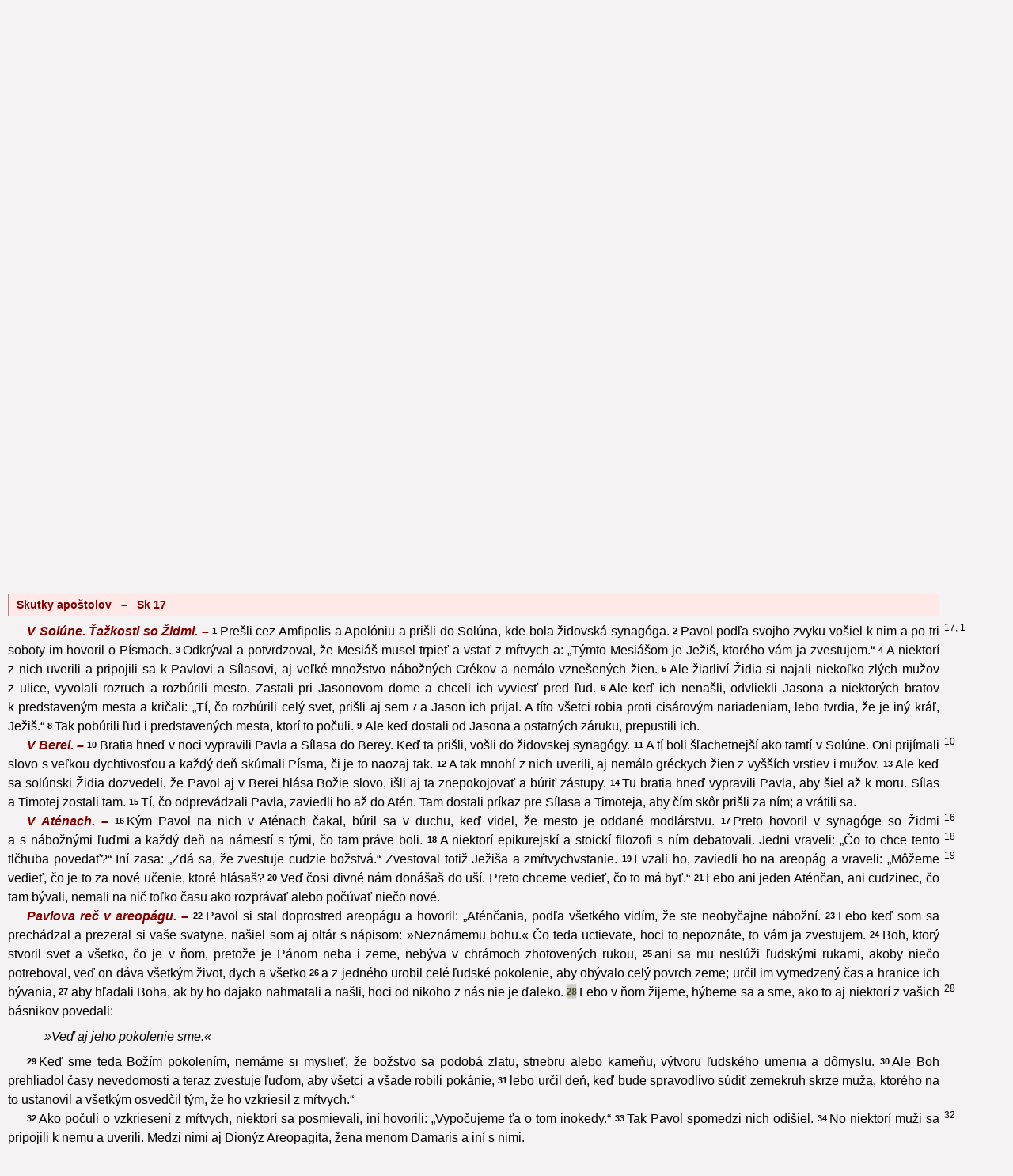

--- FILE ---
content_type: text/html; charset=UTF-8
request_url: https://dkc.kbs.sk/dkc.php?&in=Sk17%2C28&nvg=
body_size: 7554
content:
<!DOCTYPE HTML PUBLIC "-//W3C//DTD HTML 4.01 Transitional//EN"><html lang="sk">

<head>
	<meta http-equiv="content-language" content="sk" />
	<meta http-equiv="Content-Type" content="text/html; charset=utf-8" />
	<title>Dokumenty Katolíckej Cirkvi </title>

	<link rev="MADE" href="mailto:dokumentykc@gmail.com" />
	<meta name="AUTHOR" content="Ing. Matúš BRILLA" />
	<meta name="KEYWORDS" content="Skutky apoštolov" />
	<meta name="DESCRIPTION" content="Sk 17" />

<link rel="stylesheet" type="text/css" href="kbs.css?v24" />
<link rel="stylesheet" type="text/css" href="dkc.css?v24" />
<script type="text/javascript" src="./styles.js"></script>
<script type="text/javascript" src="ppc.js"></script>
<script type="text/javascript" src="dynamic.js"></script>
<BASE />
</HEAD>
<BODY onload='scroll2("sk_17_28");;dynamicInit("sk",17,1);' onscroll='dynamicControl();' class='doc nvg'>



  <div class='biblia'>
    <a class='autoscroll-prev' href='dkc.php?in=sk16'></a>
    <div id='_sk_17' class='kap'>
      <div class='dkcHEAD'>
        
        <div class='kontextINFO'>Skutky apoštolov &nbsp; – &nbsp; Sk&nbsp;17</div>

      </div>
      <div class='dkc_vypis'>
        <p> 
<b>V Solúne. Ťažkosti so Židmi. – </b> 
<span><var id='sk_17_1'>1</var><span class='ppc typ1' onclick='ppc(this,0,7344,"");'><code>17, 1</code></span>Prešli cez Amfipolis a Apolóniu a prišli do Solúna, kde bola židovská synagóga.</span> 
<span><var id='sk_17_2'>2</var>Pavol podľa svojho zvyku vošiel k nim a po tri soboty im hovoril o Písmach.</span> 
<span><var id='sk_17_3'>3</var>Odkrýval a potvrdzoval, že Mesiáš musel trpieť a vstať z mŕtvych a: „Týmto Mesiášom je Ježiš, ktorého vám ja zvestujem.“</span> 
<span><var id='sk_17_4'>4</var>A niektorí z nich uverili a pripojili sa k Pavlovi a Sílasovi, aj veľké množstvo nábožných Grékov a nemálo vznešených žien.</span> 
<span><var id='sk_17_5'>5</var>Ale žiarliví Židia si najali niekoľko zlých mužov z ulice, vyvolali rozruch a rozbúrili mesto. Zastali pri Jasonovom dome a chceli ich vyviesť pred ľud.</span> 
<span><var id='sk_17_6'>6</var>Ale keď ich nenašli, odvliekli Jasona a niektorých bratov k predstaveným mesta a kričali: „Tí, čo rozbúrili celý svet, prišli aj sem</span> 
<span><var id='sk_17_7'>7</var>a Jason ich prijal. A títo všetci robia proti cisárovým nariadeniam, lebo tvrdia, že je iný kráľ, Ježiš.“</span> 
<span><var id='sk_17_8'>8</var>Tak pobúrili ľud i predstavených mesta, ktorí to počuli.</span> 
<span><var id='sk_17_9'>9</var>Ale keď dostali od Jasona a ostatných záruku, prepustili ich.</span> 
</p> 
<p> 
<b>V Berei. – </b> 
<span><var id='sk_17_10'>10</var><span class='ppc typ1' onclick='ppc(this,0,7345,"");'><code>10</code></span>Bratia hneď v noci vypravili Pavla a Sílasa do Berey. Keď ta prišli, vošli do židovskej synagógy.</span> 
<span><var id='sk_17_11'>11</var>A tí boli šľachetnejší ako tamtí v Solúne. Oni prijímali slovo s veľkou dychtivosťou a každý deň skúmali Písma, či je to naozaj tak.</span> 
<span><var id='sk_17_12'>12</var>A tak mnohí z nich uverili, aj nemálo gréckych žien z vyšších vrstiev i mužov.</span> 
<span><var id='sk_17_13'>13</var>Ale keď sa solúnski Židia dozvedeli, že Pavol aj v Berei hlása Božie slovo, išli aj ta znepokojovať a búriť zástupy.</span> 
<span><var id='sk_17_14'>14</var>Tu bratia hneď vypravili Pavla, aby šiel až k moru. Sílas a Timotej zostali tam.</span> 
<span><var id='sk_17_15'>15</var>Tí, čo odprevádzali Pavla, zaviedli ho až do Atén. Tam dostali príkaz pre Sílasa a Timoteja, aby čím skôr prišli za ním; a vrátili sa.</span> 
</p> 
<p> 
<b>V Aténach. – </b> 
<span><var id='sk_17_16'>16</var><span class='ppc typ1' onclick='ppc(this,0,7346,"");'><code>16</code></span>Kým Pavol na nich v Aténach čakal, búril sa v duchu, keď videl, že mesto je oddané modlárstvu.</span> 
<span><var id='sk_17_17'>17</var>Preto hovoril v synagóge so Židmi a s nábožnými ľuďmi a každý deň na námestí s tými, čo tam práve boli.</span> 
<span><var id='sk_17_18'>18</var><span class='ppc typ1' onclick='ppc(this,0,7347,"");'><code>18</code></span>A niektorí epikurejskí a stoickí filozofi s ním debatovali. Jedni vraveli: „Čo to chce tento tlčhuba povedať?“ Iní zasa: „Zdá sa, že zvestuje cudzie božstvá.“ Zvestoval totiž Ježiša a zmŕtvychvstanie.</span> 
<span><var id='sk_17_19'>19</var><span class='ppc typ1' onclick='ppc(this,0,7348,"");'><code>19</code></span>I vzali ho, zaviedli ho na areopág a vraveli: „Môžeme vedieť, čo je to za nové učenie, ktoré hlásaš?</span> 
<span><var id='sk_17_20'>20</var>Veď čosi divné nám donášaš do uší. Preto chceme vedieť, čo to má byť.“</span> 
<span><var id='sk_17_21'>21</var>Lebo ani jeden Aténčan, ani cudzinec, čo tam bývali, nemali na nič toľko času ako rozprávať alebo počúvať niečo nové.</span> 
</p> 
<p> 
<b>Pavlova reč v areopágu. – </b> 
<span><var id='sk_17_22'>22</var>Pavol si stal doprostred areopágu a hovoril: „Aténčania, podľa všetkého vidím, že ste neobyčajne nábožní.</span> 
<span><var id='sk_17_23'>23</var>Lebo keď som sa prechádzal a prezeral si vaše svätyne, našiel som aj oltár s nápisom: »Neznámemu bohu.« Čo teda uctievate, hoci to nepoznáte, to vám ja zvestujem.</span> 
<span><var id='sk_17_24'>24</var>Boh, ktorý stvoril svet a všetko, čo je v ňom, pretože je Pánom neba i zeme, nebýva v chrámoch zhotovených rukou,</span> 
<span><var id='sk_17_25'>25</var>ani sa mu neslúži ľudskými rukami, akoby niečo potreboval, veď on dáva všetkým život, dych a všetko</span> 
<span><var id='sk_17_26'>26</var>a z jedného urobil celé ľudské pokolenie, aby obývalo celý povrch zeme; určil im vymedzený čas a hranice ich bývania,</span> 
<span><var id='sk_17_27'>27</var>aby hľadali Boha, ak by ho dajako nahmatali a našli, hoci od nikoho z nás nie je ďaleko.</span> 
<span><var id='sk_17_28'>28</var><span class='ppc typ1' onclick='ppc(this,0,7349,"");'><code>28</code></span>Lebo v ňom žijeme, hýbeme sa a sme, ako to aj niektorí z vašich básnikov povedali: 
</p> 
<div class='I blok'> 
<p>»Veď aj jeho pokolenie sme.«</p></span> 
</div> 
<p> 
<span><var id='sk_17_29'>29</var>Keď sme teda Božím pokolením, nemáme si myslieť, že božstvo sa podobá zlatu, striebru alebo kameňu, výtvoru ľudského umenia a dômyslu.</span> 
<span><var id='sk_17_30'>30</var>Ale Boh prehliadol časy nevedomosti a teraz zvestuje ľuďom, aby všetci a všade robili pokánie,</span> 
<span><var id='sk_17_31'>31</var>lebo určil deň, keď bude spravodlivo súdiť zemekruh skrze muža, ktorého na to ustanovil a všetkým osvedčil tým, že ho vzkriesil z mŕtvych.“</span> 
</p> 
<p> 
<span><var id='sk_17_32'>32</var><span class='ppc typ1' onclick='ppc(this,0,7350,"");'><code>32</code></span>Ako počuli o vzkriesení z mŕtvych, niektorí sa posmievali, iní hovorili: „Vypočujeme ťa o tom inokedy.“</span> 
<span><var id='sk_17_33'>33</var>Tak Pavol spomedzi nich odišiel.</span> 
<span><var id='sk_17_34'>34</var>No niektorí muži sa pripojili k nemu a uverili. Medzi nimi aj Dionýz Areopagita, žena menom Damaris a iní s nimi.</span> 
</p> 

      </div>
    </div>
    <a class='autoscroll-next' href='dkc.php?in=sk18'></a>
  </div>
</body>
</html>


--- FILE ---
content_type: text/html; charset=UTF-8
request_url: https://dkc.kbs.sk/dkc.php?&din=sk18&nvg=&step=1
body_size: 5803
content:


  <div class='biblia'>
    <a class='autoscroll-prev' href='dkc.php?in=sk17'></a>
    <div id='_sk_18' class='kap'>
      <div class='dkcHEAD'>
        
        <div class='kontextINFO'>Skutky apoštolov &nbsp; – &nbsp; Sk&nbsp;18</div>

      </div>
      <div class='dkc_vypis'>
        <p> 
<b>Založenie cirkvi v Korinte. – </b> 
<span><var id='sk_18_1'>1</var><span class='ppc typ1' onclick='ppc(this,0,7351,"");'><code>18, 1</code></span>Potom z Atén odišiel a prišiel do Korintu.</span> 
<span><var id='sk_18_2'>2</var><span class='ppc typ1' onclick='ppc(this,0,7352,"");'><code>2</code></span>Tam našiel Žida menom Akvilu, rodom Ponťana, ktorý nedávno prišiel z Itálie, i jeho manželku Priscillu, lebo Klaudius nariadil, že všetci Židia musia opustiť Rím. Pripojil sa k nim,</span> 
<span><var id='sk_18_3'>3</var>a pretože mal to isté remeslo, zostal u nich a pracoval; boli výrobcami stanov.</span> 
<span><var id='sk_18_4'>4</var>Každú sobotu hovoril v synagóge a presviedčal Židov i Grékov.</span> 
</p> 
<p> 
<span><var id='sk_18_5'>5</var>Keď prišli z Macedónska Sílas a Timotej, Pavol sa celkom venoval slovu a dosvedčoval Židom, že Ježiš je Mesiáš.</span> 
<span><var id='sk_18_6'>6</var><span class='ppc typ1' onclick='ppc(this,0,7353,"");'><code>6</code></span>Ale keď mu protirečili a rúhali sa, otriasol si odev a povedal im: „Vaša krv na vašu hlavu! Ja som čistý. Odteraz pôjdem k pohanom.“</span> 
<span><var id='sk_18_7'>7</var>Odišiel odtiaľ a vošiel do domu istého človeka, čo si ctil Boha, menom Títa Justa; jeho dom bol spojený so synagógou.</span> 
<span><var id='sk_18_8'>8</var>A predstavený synagógy Krispus uveril Pánovi s celým svojím domom; aj mnohí Korinťania, ktorí počúvali, uverili a dali sa pokrstiť.</span> 
</p> 
<p> 
<span><var id='sk_18_9'>9</var>Pán povedal v noci vo videní Pavlovi: „Neboj sa, len hovor a nemlč,</span> 
<span><var id='sk_18_10'>10</var>veď som s tebou ja a nik nesiahne na teba, aby ti ublížil, lebo mám v tomto meste mnoho ľudu.“</span> 
<span><var id='sk_18_11'>11</var>Zostal tam teda rok a šesť mesiacov a učil u nich Božie slovo.</span> 
</p> 
<p> 
<b>Pavol pred prokonzulom Galliom. – </b> 
<span><var id='sk_18_12'>12</var><span class='ppc typ1' onclick='ppc(this,0,7354,"");'><code>12</code></span>Keď bol v Achájsku prokonzulom Gallio, Židia svorne povstali proti Pavlovi, priviedli ho pred súdnu stolicu</span> 
<span><var id='sk_18_13'>13</var>a hovorili: „Tento navádza ľudí, aby protizákonne uctievali Boha.“</span> 
<span><var id='sk_18_14'>14</var>Ale keď sa Pavol chystal otvoriť ústa, povedal Gallio Židom: „Židia, keby šlo o nejakú krivdu alebo o podlý zločin, vypočul by som vás, ako sa patrí.</span> 
<span><var id='sk_18_15'>15</var>Ale keď sú to spory o slovo, o mená a o váš zákon, to je vaša vec. Ja v takýchto veciach nechcem byť sudcom.“</span> 
<span><var id='sk_18_16'>16</var>A odohnal ich od súdnej stolice.</span> 
<span><var id='sk_18_17'>17</var>Tu všetci chytili predstaveného synagógy Sostena a pred súdnou stolicou ho zbili. A Gallio sa o to vôbec nestaral.</span> 
</p> 
<p> 
<b>Pavol sa vracia do Antiochie. – </b> 
<span><var id='sk_18_18'>18</var><span class='ppc typ1' onclick='ppc(this,0,7355,"");'><code>18</code></span>Pavol tam zostal ešte veľa dní; potom sa s bratmi rozlúčil a odplavil sa do Sýrie a s ním aj Priscilla a Akvila. V Kenchreách si dal ostrihať hlavu, lebo mal sľub.</span> 
<span><var id='sk_18_19'>19</var>Keď prišli do Efezu, tam ich nechal. Sám vošiel do synagógy a hovoril so Židmi.</span> 
<span><var id='sk_18_20'>20</var>A keď ho prosili, aby zostal dlhší čas, neprivolil,</span> 
<span><var id='sk_18_21'>21</var>ale pri rozlúčke povedal: „Znova sa k vám vrátim, ak to bude chcieť Boh“ a odplavil sa z Efezu.</span> 
<span><var id='sk_18_22'>22</var><span class='ppc typ1' onclick='ppc(this,0,7356,"");'><code>22</code></span>Keď prišiel do Cézarey, vystúpil, pozdravil cirkev a odišiel do Antiochie.</span> 
</p> 
<H3>V. Tretia Pavlova misijná cesta, <U>18,23 – 21,26</U></H3> 
<p> 
<b>Apollo v Efeze. – </b> 
<span><var id='sk_18_23'>23</var><span class='ppc typ1' onclick='ppc(this,0,7357,"");'><code>23</code></span>Nejaký čas tam pobudol a šiel ďalej. Postupne prechádzal galatským krajom a Frýgiou a povzbudzoval všetkých učeníkov.</span> 
</p> 
<p> 
<span><var id='sk_18_24'>24</var><span class='ppc typ1' onclick='ppc(this,0,7358,"");'><code>24</code></span>Do Efezu prišiel istý Žid menom Apollo, rodom Alexandrijčan, muž výrečný a zbehlý v Písmach.</span> 
<span><var id='sk_18_25'>25</var><span class='ppc typ1' onclick='ppc(this,0,7359,"");'><code>25</code></span>Bol poučený o Pánovej ceste a so zápalom ducha hovoril a správne učil o Ježišovi, hoci poznal iba Jánov krst.</span> 
<span><var id='sk_18_26'>26</var>Začal teda smelo vystupovať v synagóge. Keď ho počuli Priscilla a Akvila, vzali ho k sebe a dôkladnejšie mu vysvetlili Božiu cestu.</span> 
<span><var id='sk_18_27'>27</var>A keď chcel odísť do Achájska, bratia ho povzbudzovali a napísali učeníkom, aby ho prijali. Keď ta prišiel, veľmi pomohol tým, čo z milosti uverili.</span> 
<span><var id='sk_18_28'>28</var>Lebo rázne usviedčal Židov a verejne dokazoval z Písem, že Ježiš je Mesiáš.</span> 
</p> 

      </div>
    </div>
    <a class='autoscroll-next' href='dkc.php?in=sk19'></a>
  </div>

--- FILE ---
content_type: text/html; charset=UTF-8
request_url: https://dkc.kbs.sk/dkc.php?&din=sk16&nvg=&step=-1
body_size: 7845
content:


  <div class='biblia'>
    <a class='autoscroll-prev' href='dkc.php?in=sk15'></a>
    <div id='_sk_16' class='kap'>
      <div class='dkcHEAD'>
        
        <div class='kontextINFO'>Skutky apoštolov &nbsp; – &nbsp; Sk&nbsp;16</div>

      </div>
      <div class='dkc_vypis'>
        <p> 
<b>Pavol si priberá Timoteja. – </b> 
<span><var id='sk_16_1'>1</var>Prišiel aj do Derbe a Lystry. Tam bol istý učeník menom Timotej, syn veriacej Židovky, ale otec bol Grék.</span> 
<span><var id='sk_16_2'>2</var>Bratia v Lystre a v Ikóniu mu vydali svedectvo.</span> 
<span><var id='sk_16_3'>3</var><span class='ppc typ1' onclick='ppc(this,0,7332,"");'><code>16, 3</code></span>Pavol chcel, aby šiel s ním, a kvôli Židom, čo tam bývali, ho vzal a obrezal, lebo všetci vedeli, že jeho otec bol Grék.</span> 
<span><var id='sk_16_4'>4</var>Ako chodili po mestách, odovzdávali im učenie, ktoré vyhlásili apoštoli a starší v Jeruzaleme, aby ho zachovávali.</span> 
<span><var id='sk_16_5'>5</var>Cirkvi sa upevňovali vo viere a deň čo deň sa zväčšovali počtom.</span> 
</p> 
<p> 
<b>Cez Malú Áziu. Videnie v Troade. – </b> 
<span><var id='sk_16_6'>6</var><span class='ppc typ1' onclick='ppc(this,0,7333,"");'><code>6</code></span>Prešli cez Frýgiu a galatský kraj, lebo Svätý Duch im bránil hlásať slovo v Ázii.</span> 
<span><var id='sk_16_7'>7</var><span class='ppc typ1' onclick='ppc(this,0,7334,"");'><code>7</code></span>Keď došli k Mýzii, pokúšali sa dostať do Bitýnie, ale Ježišov Duch im to nedovolil.</span> 
<span><var id='sk_16_8'>8</var><span class='ppc typ1' onclick='ppc(this,0,7335,"");'><code>8-9</code></span>Obišli teda Mýziu a zišli do Troady.</span> 
<span><var id='sk_16_9'>9</var>Tam mal Pavol v noci videnie. Stál pred ním akýsi Macedónčan a prosil ho: „Prejdi do Macedónska a pomôž nám!“</span> 
<span><var id='sk_16_10'>10</var><span class='ppc typ1' onclick='ppc(this,0,7336,"");'><code>10</code></span>Hneď ako mal toto videnie, usilovali sme sa odísť do Macedónska, presvedčení, že nás Boh volá hlásať im evanjelium.</span> 
</p> 
<p> 
<b>Vo Filipách. Lýdia. – </b> 
<span><var id='sk_16_11'>11</var><span class='ppc typ1' onclick='ppc(this,0,7337,"");'><code>11</code></span>Odplavili sme sa z Troady, priamym smerom sme prišli do Samotrácie, na druhý deň do Neapola</span> 
<span><var id='sk_16_12'>12</var><span class='ppc typ1' onclick='ppc(this,0,7338,"");'><code>12</code></span>a odtiaľ do Filíp. Je to prvé mesto tej časti Macedónska a kolónia. V tomto meste sme sa niekoľko dní zdržali.</span> 
<span><var id='sk_16_13'>13</var><span class='ppc typ1' onclick='ppc(this,0,7339,"");'><code>13</code></span>V sobotu sme vyšli za bránu k rieke, lebo sme predpokladali, že sa tam modlia. Sadli sme si a hovorili sme so ženami, čo sa tam zišli.</span> 
<span><var id='sk_16_14'>14</var><span class='ppc typ1' onclick='ppc(this,0,7340,"");'><code>14</code></span>Počúvala aj istá žena, menom Lýdia, predavačka purpuru z mesta Tyatiry, ktorá si ctila Boha. Pán jej otvoril srdce, aby pozorne sledovala, čo Pavol hovorí.</span> 
<span><var id='sk_16_15'>15</var>A keď sa dala so svojím domom pokrstiť, prosila nás: „Ak si myslíte, že som verná Pánovi, poďte do môjho domu a zostaňte.“ A prinútila nás.</span> 
</p> 
<p> 
<b>Zbičovanie a uväznenie Pavla a Sílasa. – </b> 
<span><var id='sk_16_16'>16</var><span class='ppc typ1' onclick='ppc(this,0,7341,"");'><code>16</code></span>Keď sme sa šli zasa modliť, stretli sme akúsi dievčinu, ktorá mala vešteckého ducha a veštením prinášala svojim pánom veľký zisk.</span> 
<span><var id='sk_16_17'>17</var><span class='ppc typ1' onclick='ppc(this,0,7342,"");'><code>17</code></span>Chodila za Pavlom a za nami a vykrikovala: „Títo ľudia sú služobníkmi Boha, Najvyššieho, a zvestujú vám cestu spásy.“</span> 
<span><var id='sk_16_18'>18</var>A robila to mnoho dní. Pavla to dohnevalo, obrátil sa a povedal duchu: „V mene Ježiša Krista ti rozkazujem, aby si z nej vyšiel!“ A v tej hodine vyšiel.</span> 
<span><var id='sk_16_19'>19</var>Keď jej páni videli, že im zanikla nádej na zisk, chytili Pavla a Sílasa a zavliekli ich na námestie pred vrchnosti.</span> 
<span><var id='sk_16_20'>20</var>Predviedli ich pred úradníkov a povedali: „Títo ľudia búria naše mesto. Sú to Židia</span> 
<span><var id='sk_16_21'>21</var>a šíria zvyky, ktoré my, ako Rimania, nesmieme ani prijímať ani zachovávať.“</span> 
<span><var id='sk_16_22'>22</var><span class='ppc typ1' onclick='ppc(this,0,7343,"");'><code>22</code></span>Aj dav sa zhŕkol proti nim a úradníci im postŕhali šaty a rozkázali ich zbičovať.</span> 
<span><var id='sk_16_23'>23</var>Keď im vymerali veľa rán, vrhli ich do väzenia a strážcovi prikázali, aby ich dobre strážil.</span> 
<span><var id='sk_16_24'>24</var>On ich podľa tohto rozkazu vsadil do vnútorného žalára a nohy im privrel do klady.</span> 
</p> 
<p> 
<b>Zázračné vyslobodenie apoštolov. Pokrstenie strážcu žalára. – </b> 
<span><var id='sk_16_25'>25</var>O polnoci sa Pavol a Sílas modlili a spievali Bohu chválospevy a väzni ich počúvali.</span> 
<span><var id='sk_16_26'>26</var>Zrazu nastalo veľké zemetrasenie, až sa pohli základy žalára. Hneď sa otvorili všetky dvere a všetkým sa uvoľnili putá.</span> 
<span><var id='sk_16_27'>27</var>Keď sa strážca väzenia prebudil a videl dvere väzenia otvorené, vytasil meč a chcel sa zabiť, lebo si myslel, že väzni ušli.</span> 
<span><var id='sk_16_28'>28</var>Ale Pavol skríkol veľkým hlasom: „Neubližuj si, lebo sme tu všetci!“</span> 
<span><var id='sk_16_29'>29</var>Vypýtal si svetlo, vbehol dnu a s chvením padol pred Pavla a Sílasa.</span> 
<span><var id='sk_16_30'>30</var>Vyviedol ich von a vravel: „Páni, čo mám robiť, aby som bol spasený?“</span> 
<span><var id='sk_16_31'>31</var>Oni povedali: „Ver v Pána Ježiša a budeš spasený ty aj tvoj dom.“</span> 
<span><var id='sk_16_32'>32</var>A zvestovali Pánovo slovo jemu aj všetkým, čo boli v jeho dome.</span> 
<span><var id='sk_16_33'>33</var>V tú nočnú hodinu ich vzal, vymyl im rany a hneď sa dal pokrstiť on i všetci jeho domáci.</span> 
<span><var id='sk_16_34'>34</var>Potom ich zaviedol do domu, prestrel stôl a radoval sa s celým svojím domom, že uveril Bohu.</span> 
</p> 
<p> 
<b>Prepustenie z väzenia. – </b> 
<span><var id='sk_16_35'>35</var>Keď sa rozodnilo, úradníci vyslali zriadencov s odkazom: „Prepusť tých ľudí!“</span> 
<span><var id='sk_16_36'>36</var>Strážca väzenia oznámil Pavlovi tieto slová: „Úradníci odkázali, aby som vás prepustil. Teraz teda vyjdite a choďte v pokoji!“</span> 
<span><var id='sk_16_37'>37</var>Ale Pavol im povedal: „Verejne a bez súdu nás zbili, hoci sme rímski občania, a vrhli do väzenia a teraz nás potajomky vyháňajú? Nie tak, ale nech prídu sami a oni nech nás vyvedú!“</span> 
<span><var id='sk_16_38'>38</var>Zriadenci hlásili tieto slová úradníkom a oni sa naľakali, keď počuli, že sú to Rimania.</span> 
<span><var id='sk_16_39'>39</var>Prišli a odprosili ich. A keď ich vyvádzali, prosili ich, aby odišli z mesta.</span> 
<span><var id='sk_16_40'>40</var>Keď vyšli z väzenia, zašli k Lýdii, ponavštevovali bratov, povzbudili ich a odišli.</span> 
</p> 

      </div>
    </div>
    <a class='autoscroll-next' href='dkc.php?in=sk17'></a>
  </div>

--- FILE ---
content_type: text/html; charset=UTF-8
request_url: https://dkc.kbs.sk/dkc.php?&din=sk19&nvg=&step=1
body_size: 7902
content:


  <div class='biblia'>
    <a class='autoscroll-prev' href='dkc.php?in=sk18'></a>
    <div id='_sk_19' class='kap'>
      <div class='dkcHEAD'>
        
        <div class='kontextINFO'>Skutky apoštolov &nbsp; – &nbsp; Sk&nbsp;19</div>

      </div>
      <div class='dkc_vypis'>
        <p> 
<b>Pavol v Efeze. – </b> 
<span><var id='sk_19_1'>1</var><span class='ppc typ1' onclick='ppc(this,0,7360,"");'><code>19, 1</code></span>Kým bol Apollo v Korinte, Pavol pochodil po horných krajoch a prišiel do Efezu. Tam našiel akýchsi učeníkov</span> 
<span><var id='sk_19_2'>2</var>a povedal im: „Dostali ste aj Ducha Svätého, keď ste uverili?“ Oni mu odvetili: „Ani sme nepočuli, že je Duch Svätý.“</span> 
<span><var id='sk_19_3'>3</var>On sa opýtal: „Ako ste teda boli pokrstení?“ Oni odpovedali: „Jánovým krstom.“</span> 
<span><var id='sk_19_4'>4</var>Pavol povedal: „Ján krstil krstom pokánia a hovoril ľudu, aby uverili v toho, ktorý prichádzal po ňom, to jest v Ježiša.“</span> 
<span><var id='sk_19_5'>5</var>Keď to počuli, dali sa pokrstiť v mene Pána Ježiša.</span> 
<span><var id='sk_19_6'>6</var><span class='ppc typ1' onclick='ppc(this,0,7361,"");'><code>6</code></span>A keď na nich Pavol vložil ruky, zostúpil na nich Duch Svätý; i hovorili jazykmi a prorokovali.</span> 
<span><var id='sk_19_7'>7</var>Spolu ich bolo asi dvanásť mužov.</span> 
</p> 
<p> 
<b>Pavol hlása evanjelium a koná divy v Efeze. – </b> 
<span><var id='sk_19_8'>8</var>Potom vošiel do synagógy a smelo hovoril; tri mesiace rozprával a presviedčal o Božom kráľovstve.</span> 
<span><var id='sk_19_9'>9</var><span class='ppc typ1' onclick='ppc(this,0,7362,"");'><code>9</code></span>Ale keď sa niektorí zatvrdili a neuverili, ba pred zástupom tupili Pánovu cestu, odišiel od nich, oddelil učeníkov a každý deň hovoril v Tyrannovej škole.</span> 
<span><var id='sk_19_10'>10</var>To trvalo dva roky, takže všetci, čo bývali v Ázii, Židia i Gréci, počuli Pánovo slovo.</span> 
<span><var id='sk_19_11'>11</var>A Boh robil Pavlovými rukami neobyčajné divy,</span> 
<span><var id='sk_19_12'>12</var>takže aj na chorých donášali šatky a zástery, ktoré sa dotkli jeho tela, a neduhy ich opúšťali a zlí duchovia vychádzali.</span> 
</p> 
<p> 
<b>Židovskí zaklínači. – </b> 
<span><var id='sk_19_13'>13</var><span class='ppc typ1' onclick='ppc(this,0,7363,"");'><code>13</code></span>Aj niektorí potulní židovskí zaklínači sa pokúsili vzývať meno Pána Ježiša nad tými, čo boli posadnutí zlými duchmi, a hovorili: „Zaklínam vás skrze Ježiša, ktorého hlása Pavol.“</span> 
<span><var id='sk_19_14'>14</var><span class='ppc typ1' onclick='ppc(this,0,7364,"");'><code>14</code></span>Robili to siedmi synovia istého Skevu, židovského veľkňaza.</span> 
<span><var id='sk_19_15'>15</var>Ale zlý duch im povedal: „Ježiša poznám, aj o Pavlovi viem; ale kto ste vy?“</span> 
<span><var id='sk_19_16'>16</var>A človek, v ktorom bol zlý duch, sa na nich vrhol, dvoch z nich sa zmocnil a tak ich doriadil, že z toho domu utekali nahí a doráňaní.</span> 
<span><var id='sk_19_17'>17</var>Dozvedeli sa o tom všetci Židia aj Gréci, čo bývali v Efeze. Na všetkých doľahol strach a zvelebovali meno Pána Ježiša.</span> 
<span><var id='sk_19_18'>18</var>Mnoho veriacich prichádzalo, vyznávali sa a priznávali svoje skutky.</span> 
<span><var id='sk_19_19'>19</var><span class='ppc typ1' onclick='ppc(this,0,7365,"");'><code>19</code></span>A mnohí z tých, čo sa zaoberali čarami, podonášali knihy a pred očami všetkých ich spálili; keď spočítali ich cenu, vyšlo im päťdesiattisíc strieborných.</span> 
<span><var id='sk_19_20'>20</var>Tak mohutne sa šírilo a silnelo Pánovo slovo.</span> 
</p> 
<p> 
<b>Pavlove plány. – </b> 
<span><var id='sk_19_21'>21</var>Po týchto udalostiach si Pavol zaumienil v Duchu, že prejde cez Macedónsko a Achájsko a pôjde do Jeruzalema. Povedal: „Keď sa ta dostanem, musím sa pozrieť aj do Ríma.“</span> 
<span><var id='sk_19_22'>22</var>Dvoch zo svojich pomocníkov, Timoteja a Erasta, poslal do Macedónska a sám zostal istý čas v Ázii.</span> 
</p> 
<p> 
<b>Demetrova vzbura proti Pavlovi. – </b> 
<span><var id='sk_19_23'>23</var><span class='ppc typ1' onclick='ppc(this,0,7366,"");'><code>23</code></span>V tom čase nastalo nemalé pobúrenie pre Pánovu cestu.</span> 
<span><var id='sk_19_24'>24</var><span class='ppc typ1' onclick='ppc(this,0,7367,"");'><code>24</code></span>Istý zlatník, menom Demeter, čo vyrábal strieborné Dianine chrámiky, poskytoval remeselníkom nemalý zárobok.</span> 
<span><var id='sk_19_25'>25</var>Zhromaždil ich, ako aj tých, čo sa zaoberali podobným remeslom, a povedal: „Muži, vy viete, že z tohto remesla máme zisk.</span> 
<span><var id='sk_19_26'>26</var>A vidíte i počujete, že tento Pavol nielen v Efeze, ale skoro v celej Ázii presvedčil a odvrátil veľký zástup, lebo hovorí, že to, čo zhotovujú ruky, nie sú bohovia.</span> 
<span><var id='sk_19_27'>27</var>A nielen tomuto nášmu remeslu hrozí nebezpečenstvo, že upadne, ale ani chrám veľkej bohyne Diany nebudú mať za nič a začne sa rúcať veleba tej, ktorú si ctí celá Ázia i celý svet.“</span> 
</p> 
<p> 
<span><var id='sk_19_28'>28</var>Keď to počuli, zachvátil ich hnev a kričali: „Veľká je efezská Diana!“</span> 
<span><var id='sk_19_29'>29</var><span class='ppc typ1' onclick='ppc(this,0,7368,"");'><code>29</code></span>V celom meste zavládol zmätok; schopili Pavlových sprievodcov Macedónčanov Gája a Aristarcha a všetci sa hromadne hnali do divadla.</span> 
<span><var id='sk_19_30'>30</var>Pavol chcel ísť medzi ľud, ale učeníci mu to nedovolili.</span> 
<span><var id='sk_19_31'>31</var><span class='ppc typ1' onclick='ppc(this,0,7369,"");'><code>31</code></span>Aj niektorí aziarchovia, čo mu boli priateľmi, poslali za ním s prosbou, aby nešiel do divadla.</span> 
<span><var id='sk_19_32'>32</var>Každý vykrikoval niečo iné, lebo v zhromaždení bol zmätok, a mnohí ani nevedeli, prečo sa zišli.</span> 
<span><var id='sk_19_33'>33</var>Tu naviedli zo zástupu akéhosi Alexandra a Židia ho potisli dopredu. Alexander si rukou vyžiadal ticho a chcel vysvetľovať ľudu.</span> 
<span><var id='sk_19_34'>34</var>Ale keď zbadali, že je Žid, všetci jedným hlasom asi dve hodiny kričali: „Veľká je efezská Diana!“</span> 
<span><var id='sk_19_35'>35</var>Až mestský tajomník utíšil zástup a povedal: „Efezania, ktorý človek by nevedel, že mesto Efez je ctiteľom veľkej Diany a jej obrazu, ktorý padol z neba?!</span> 
<span><var id='sk_19_36'>36</var>Keď to teda nemožno poprieť, musíte sa upokojiť a nesmiete robiť nič nerozvážne.</span> 
<span><var id='sk_19_37'>37</var>Lebo ste priviedli týchto ľudí, hoci sa nedopustili svätokrádeže, ani sa nerúhali našej bohyni.</span> 
<span><var id='sk_19_38'>38</var>Ak teda Demeter a jeho remeselníci majú niečo proti niekomu, na to sú verejné súdy a prokonzuli; nech sa tam žalujú.</span> 
<span><var id='sk_19_39'>39</var>Ak chcete niečo iné, možno to vyriešiť na zákonitom zhromaždení.</span> 
<span><var id='sk_19_40'>40</var>Veď sa vystavujeme nebezpečenstvu, že nás za dnešok obvinia zo vzbury, lebo niet vinníka, a nemohli by sme zdôvodniť, prečo tento zhon.“ Ako to dopovedal, zhromaždenie rozpustil.</span> 
</p> 

      </div>
    </div>
    <a class='autoscroll-next' href='dkc.php?in=sk20'></a>
  </div>

--- FILE ---
content_type: text/css
request_url: https://dkc.kbs.sk/dkc.css?v24
body_size: 12491
content:
/* SPOLOCNE pravidla */

body, table
	{
	color: black;
	cursor: default;
	text-align: justify;
/*	font-size: 9pt; /* 9pt / x-small; */
	line-height: 1.5;
}
body.doc, body.doc table {
	margin-right: 5.2em;
}

body.full { margin-right:1em; }

#obsah { margin: 10px; }

p {
	text-align: justify;
	margin-top: 0;
	margin-bottom: 0.5em;
}

.blink {
	background: #202020;
	color: yellow;
}

.kontext {
	font-size:90%;
	font-weight: normal;
	float: right;
	margin-right:5px;
}

x.kontext a { width:5em; }

@media print {
	.kontext {
		display: none;
	}
}

p VAR	{
	font-style: normal;
	font-weight: bold;
	margin-right:0.3em;
}

/* **********************start* */
/* ********* NADPISY ********** */
/* **************************** */

h1 span, h2 span, h3 span, h4 span, h5 span, h6 span {
	font-size: 88%;
	font-weight: normal;
	text-transform: none;
	margin-left: .5em;
}

h1 span, h2 span, h3 span, h4 span {
  display: block;
}

h1, h2, h3, h4, h5, h6 {
	font-family: sans-serif;
	line-height: 1.3em;
	margin-top: 1.5em;
	margin-bottom: 0.5em;
}

h1, h2, h3 /*, h4, h5, h6 */ {
	font-weight: bold;
	text-transform: uppercase;
	text-align: center;
}
h4 {	/*29.11.2023 - LG39*/
	font-weight: bold;
	text-align: center;
}
h5, h6 {
	font-weight: normal;
}

h1, h2	{
	page-break-before: always;
	page-break-after: always;
}

h1 { font-size: 130%; }

h2	{ font-size: 120%; }

h3	{ font-size: 110%; }

h4	{ font-size: 110%; }

h5	{ font-size: 110%; text-align: center; }

h6	{ font-size: 100%; text-align: left; }

h6.sub { font-size: 100%; }			/* H7 */

h3 u {
  font-size: 90%;
  font-weight: normal;
  text-transform: none;
}

.uvod h5 {
	text-align: center;
/*	xfont-weight: bold; */
	line-height: 1.5em;
}
.uvod h5:first-line { font-size: 150%; }

.uvod div.doplnok {
  margin-top: 2em;
  padding: .5em;
  border-top: 1px dotted gray;
}
/* **************************** */
/* ********* NADPISY ********** */
/* ************************end* */


a.out,
.typ1 code,
.typ_1 code	{
  font-family: inherit;
	font-size: 75%;
	font-weight: normal;
	font-style: normal;
	text-decoration: none;
	text-align: left;
	text-indent: 0;
	width: 6em;
	float: right;
	clear: both;	/* right; */
	display: block;
	position: relative;	/**/
/*	top: -1em;	/**/
	left: 6.5em;
	margin-left: -7em;
	line-height: 120%;
	cursor: pointer;
}

/* ------------ PPC ------------------ */
.ppc	{
	display: inline !important;
	text-indent: 0;
}

.ppc code {
	cursor:pointer;
}
.typ0 code,
.typ_0 code {
	font-size: 68%;
	font-style: normal;
	font-weight: bold;
	vertical-align: text-top;
	text-decoration: none;
}
.typ0 code:before,
.typ_0 code:before {
	content: "[";
}
.typ0 code:after,
.typ_0 code:after {
	content: "]";
}

.ppc DFN {
	z-index: 1;
	display: none;
	position: absolute;
	font-size: 80%;
	font-weight: normal;
	font-style: normal;
	text-align: left;
	line-height: 120%;
	/* background-color:#E4E0C9; */
	/* width: 40%; */
	/* margin-bottom:-5em; */
	padding: 0.2em;
	padding-left: 2.2em;
	background-color: white;
	border: 1px solid #A3868A;
	cursor: move;
/*	border-bottom: 1px solid #772C35; // KBS */
/*	border:1px solid maroon; */
}

.ppc.on DFN {
	display: block;
}

.ppc SUP {
  font-weight: bold;
	vertical-align: text-top;
  margin-left: -2em;
}

.ppc CITE	{
	text-transform: capitalize;
	font-style: normal;
	font-weight: bold;
}

.ppc EM	{
	font-style: normal;	/* italic; */
	font-weight: bold;
}

/* BIBLIA */

.biblia q {
	width:3em;
}

.dkcHEAD
/*.kontextINFO*/ {
	text-align:left;
	color: maroon;
	display: block;
	font-weight: bold;
	font-size: 90%;
	padding-top:0.2em;
	padding-bottom:0.2em;
	padding-left:0.7em;
	margin-bottom:0.5em;
	margin-top:1em;
	background-color: #FFE8E8;
	border: 1px solid #A3868A;
}

.biblia H2 {
	margin-top: 0.5em;	/* tu bola chyba; */
	margin-bottom: 0.5em;	/* tu bola chyba; */
	color: maroon;
	text-align: center;
	font-style: normal;
	font-size: 100%;
	font-family: "verdana";
	font-weight: normal;
}

.biblia H3 {
	margin-top: 0.5em;	/* tu bola chyba; */
	margin-bottom: 0.5em;	/* tu bola chyba; */
	color: maroon;
	text-align: center;
	font-size: 100%;
	font-style: normal;
	font-weight: bold;
}

.biblia H3 U {
	font-size: 75%;
	text-decoration: none;
	margin-left:2em;
	color: black;
}

.biblia H4 {
	margin-top: 0.5em;	/* tu bola chyba; */
	margin-bottom: 0.3em;	/* tu bola chyba; */
	color: maroon;
	text-align: center;
	font-size: 100%;
	font-style: normal;
	font-weight: normal;
}

.biblia H5 {
	margin-top: 0.5em;	/* tu bola chyba; */
	margin-bottom: 0.3em;	/* tu bola chyba; */
	color: maroon;
	text-align: left;
	font-size: 100%;
	font-style: normal;
	font-weight: normal;
}

.biblia H3 + H3 { margin: 0; }

.biblia DIV.kap {
	margin-top:1em;
}

.biblia OL {
	margin-top:0;
	margin-bottom:0;
}

.biblia VAR {
	vertical-align:top;
	font-size:70%;
	font-style: normal;
	font-weight: bold;
	margin-right:0.3em;
	width: auto;
}

.biblia p	{
	margin-top: 0;	/* tu bola chyba; */
	text-align: justify;
	text-indent: 1.5em;	/* tu bola chyba; */
	font-weight: normal;
/*	font-size: 100%;	*/
	margin: 0;
}

.biblia .blok {
	width: 100%;
	text-align: left;
	margin-top: 0.4em;
	margin-bottom: 0.4em;
}

.biblia .blokcont {
	width: 100%;
	margin-left: 1.5em;
	text-align: left;
	margin-top: 0;
	margin-bottom: 0;
}

/*
.biblia table.blok td {
	vertical-align:top;
	text-align: left;
}

.biblia table.blok th {
	vertical-align: top;
	text-align: right;
	width: 3.5em;
}
*/

.biblia .blok {
	text-indent: 0;
	text-align: left;
	margin-top: 0.5em;
	margin-bottom: 0.5em;
}

.biblia p.blok,
.biblia .blok p {
	margin-left: 2.9em;
	text-indent:0;
}

.biblia p.simply span { display: block; }

.biblia table.simply td,
.biblia table.simply th {
	padding-top: 0.4em;
	padding-bottom: 0.4em;
}

/*.biblia p.blok span,*/
.biblia .blok span { display: block; }

/*.biblia p.blok span.inline,*/
.biblia .blok span.inline { display: inline; }

/*.biblia p.blok span.inline var,*/
.biblia .blok span.inline var { display: inline; }

/*.biblia p.blok var,*/
.biblia .blok var {
	float:left;
	text-align:right;
	display:block;
	width:3.5em;
	margin:0;
/*
	margin-right: -3.5em;
	width: 2em;
	text-align: right;
	xxxmargin-left: -2.2em;
*/
}

/* ABC blok */
.biblia .blok.abc p {
	margin-left: 5.2em;
	text-indent:0;
}
.biblia .blok var.abc {
	font-weight: normal;
}


/* .biblia p.blok B,*/
.biblia .blok B {
	display: block;
	text-align: center;
	margin-bottom: 0.2em;
}

.biblia p.I { font-style: italic; }

.biblia var {
	font-weight: bold;
	vertical-align: text-top;
}

.biblia p.I, .biblia .blok.I	{
	font-style: italic;
}
.biblia p b {
	display: inline;
}
.biblia p B, .biblia .blok B	{
	color: maroon;
	font-style: italic;
}
.biblia span.sel {
	font-weight: bold;
	background-color: #FFFFA0;
}

.biblia Q { width: 1em; }

.biblia .blok span.tab {
  display: inline-block;
  position: absolute;
  left: 0;
  width: 22em;
  text-align: right;
}

/* ----- KATECHIZMUS ----- */
.kkc h4, .kkc h3 {
  text-align: center;
}

/*
.kkc H1, .kkc H2, .kkc H3, .kkc H4, .kkc H5, .kkc H6 {
	font-family: sans-serif;
	font-size: small;
	text-align: center;
	text-indent: 0;
	line-height: 1.3em;
	margin-top: 1.5em;
	margin-bottom: 0.5em;
}

.kkc H1, .kkc H2, .kkc H3, .kkc H4, .kkc H5 {
	text-transform: uppercase;
}

.kkc H1, .kkc H2, .kkc H3, .kkc H4, .kkc H5, .kkc H6 {
	font-weight: 600;
}
.kkc H1	{
	page-break-before: always;
	page-break-after: always;
	font-size: xx-large;
}

.kkc H2	{
	page-break-before: always;
	page-break-after: always;
	font-size: x-large;
}

.kkc H3	{
	font-size: large;
}

.kkc H4	{
	font-size: large;
}

.kkc H5	{
	font-size: medium;
}

.kkc H6	{
	font-size: small;
	text-align: left;
}

.kkc H6.sub	{
	font-weight: normal;
}
*/



/* ----- KATECHIZMUS ----- ODSTAVCE ----- */

.kkc p	{	/* normal */
/*	font-size: 10pt;*/
	margin-top: 0.8em;
	margin-left: 0;
	margin-right: 0;
	margin-bottom: 0;
 	z-index:1;
 	}

.kkc p.citat	{
  font-size: 85%;
	margin-top: 0.7em;
	color: maroon;	/* green; */

	text-indent:0;
	margin-left: 3.5em;
	text-indent: 0;
}

.kkc p.maly	{
	font-size: 85%; /*xx-small;	/* 85%; */
	text-indent: 0;
	color: maroon;	/* green; */

}

.kkc p.spolu	{
	text-indent: 2.7em;
	margin-top: 0;
}

.kkc p.ods	{
  text-indent: 2.7em;
}

.kkc p.bod	{
	margin-left: 5em;
}

.kkc p VAR	{
	text-indent: 0;
	font-style: normal;
	font-weight: bold;
	width:3.5em;
}

.kkc p.citat VAR	{
	position: relative;
	left: 0;
	padding-right: 1em;
}

.kkc .zhrnutie p, .kkc .zhrnutie ul	{
	font-style: italic;
}
.kkc .zhrnutie I {
	font-style: normal;
}

.kkc .body p {
	margin-top: 0em;
}
.kkc .body p span {
	text-align: center;
}
.kkc .body {
	margin-top: 0.7em;
}

.kkc TABLE p {
	text-indent: 0;
	margin-left:0;
}

.kkc TD	{
	padding-left: 1em;
	padding-right: 1em;
}

.kkc UL	{
	list-style-type: circle;
}

.kkc .select {
	background-color: gainsboro;
}

.kkc .hidden {
	display: none;
}

.kkc .dfnhidden dfn {
	display: none;
}

big {
  font-size: 100%;
	text-transform: capitalize;
}

.podpis {
  margin-left: 30%;
  text-align: center;
}

.fix {
  position: fixed;
}



div.docslist div.docsgrp {
  /* max-width: 50em; */
  display: inline-block;
  /* margin-top: .5em; */
  /* margin-bottom: .5em; */
  padding: 1em;
  
}
div.docsgrp {
  margin-left: 2em;
  column-count: 2;
}
div.docslist div.x {
  margin-left: 4em;
  margin-bottom: 1px;
  text-indent: -1em;
  text-align: left;
}
div.docslist div.x a {
  display: block;
  break-inside: avoid;
}
div.docslist div.x b {
  min-width: 1.7em;
  margin-left: -1.7em;
  display: inline-block;
  letter-spacing: 1px;
}

.dkc.error .fDm {
  padding: 5px;
  margin-bottom: 5px;
  font-size: 120%;
  text-transform: uppercase;
}
.dkc.error .fDm:first-letter {
	font-size: 140%;
	font-weight: bold;
	margin-right: 1px;
}
.dkc.error .fDm span.hl {
  display: inline;
  font-size: 120%;
  font-weight: bold;
  margin-left: .2em;
  margin-right: .2em;
  text-transform: none;
  background-color: inherit;
  letter-spacing: 2px;
  color: yellow;
}


/*//////////////////// NEOVULGATA v Biblii /////////////*/

body.nvg .vg {
  color: #888;
}


/*//////////////////// Kánonické právo /////////////////*/
.cic h1 span,
.cic h2 span,
.cic h3 span,
.cic h4 span,
.cic h5 span,
.cic h6 span {
  display: block;
}
.cic p {
	margin: 0 0 1em 0;
}
.cic p.par,
.cic p.li {
	margin-top: -1em;
}
.cic p.li {
	padding-left: 3em;
}
.cic p.li var {
	position: absolute;
	margin-left: -1.5em;
}
.cic div p.par,
.cic p.li {
	margin-top: 0;
}
.cic p.li {
  margin-left: 1em;
}
.cic p.par {
  padding-left: 2em;
}
.cic p.par1 + p.li,
.cic p.par + p.li,
.cic p.li + p.li {
  padding-left:  5em;
}


/*	Zvýraznie veršov/bodov pri prechádzaní cezeň/poznámku v ňom
		Blikanie čísla veršu/bodu na ktorý sa odkazujeme
*/
.dkc_vypis {
  --hover1-bgcolor: #efeced;
  --blik-bgcolor: #222;
  --blik-color: yellow;
}


.dkc_vypis .blik,
.dkc_vypis span var,
.dkc_vypis p var {
  display: inline-block;
  text-indent: 0;
  width: auto;
  transition: transform .2s;
}
.dkc_vypis .blok span var {
  transition: transform .2s, margin .2s;
}
.dkc_vypis p:hover var {
  transform: scale(1.1,1.3);
}
.biblia .dkc_vypis p span:hover var {
  transform: scale(1.5);
}
.biblia .dkc_vypis .blok span:hover var {
  margin-left:-.6em;
}
.biblia .dkc_vypis span:hover,
.dkc_vypis p:hover,
/* .dkc_vypis p:hover + p:not([id]), */
/* .dkc_vypis p:hover + p:not([id]) + p:not([id])  */
{
  background-color: var(--hover1-bgcolor);
}
.biblia .dkc_vypis p:hover {
  background-color: inherit;
    /* color:red; */
}
.biblia .dkc_vypis p:hover var {
  background-color: inherit;
    transform: none;
    /* color:green; */
}
.dkc_vypis span:hover var{
  transform: scale(1.5);
}


/**** PPC ****/
.dkc_vypis span.ppc.typ0 code,
.dkc_vypis span.ppc.typ_0 code {
  transition: transform .2s;
  display: inline-block;
  z-index: 99;
}
.dkc_vypis span.ppc.typ0:hover code, 
.dkc_vypis span.ppc.typ_0:hover code {
  transform: scale(2);
  font-weight: bold;
}

.dkc_vypis a.out,
/*.biblia*/
.dkc_vypis span.ppc.typ_1 code,
.dkc_vypis span.ppc.typ1 code {
  transition: transform .2s;
  z-index: 99;
}
.dkc_vypis a.out:hover,
/*.biblia*/
.dkc_vypis span.ppc.typ1:hover code,
.dkc_vypis span.ppc.typ_1:hover code {
  transform: scale(1.2) translate(.5em, 0);
  font-weight: bold;
  /* text-align:center; */
}


/**** BLIKanie ****/
.blik {
  animation: blik .8s 4;
  display:inline-block;
}
@keyframes blik {
   0% { }
  40% { background-color: var(--blik-bgcolor);
        color: var(--blik-color);
        transform: scale(1.2, 1.5); }
  80% { }
}



